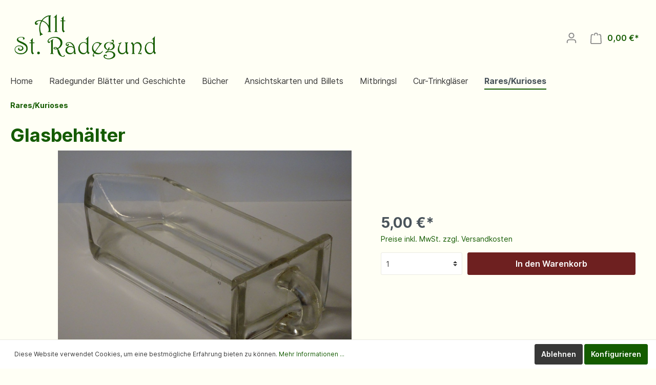

--- FILE ---
content_type: text/css
request_url: https://alt-sankt-radegund.at/css/my.css
body_size: 804
content:
/*
TEST 
*/

/*nav schmaler */
.row.navigation-flyout-content{
	padding: 0px;
}
.row.navigation-flyout-bar{
	padding-top: 5px;
	padding-bottom: 5px;
}
.col-3.navigation-flyout-col {
	margin-bottom: 10px;
}

/*Search bar*/
#searchCollapse div{
	display: none;
}

/* Produkt display im Slider: */
html body .cms-page .product-variant-characteristics {
	display: none;
}

html body .product-price-info p.product-price-unit {
	display: none;
}

/*Slider Gallery*/

@media (max-width: 768px) {
	html body .gallery-slider-col.col.order-1.order-md-2 {
	margin-bottom: 0px;
	}
}

@media (min-width: 769px) and (max-width: 1299.98px) {
	html body .gallery-slider-col.col.order-1.order-md-2 {
		margin-left: calc(5%);
		margin-bottom: 0px;
		}
	html body .gallery-slider-thumbnails-col.col-0.col-md-auto.order-2.order-md-1.is-left {
		padding-left: 20px;
		padding-right: 5px;
		}
}

@media (min-width: 1300px) {
	html body .gallery-slider-col.col.order-1.order-md-2 {
		margin-left: calc(8%);
		margin-bottom: 0px;
		}
	html body .gallery-slider-thumbnails-col.col-0.col-md-auto.order-2.order-md-1.is-left {
		padding-left: 20px;
		padding-right: 5px;
		}
}


html body .card-body .product-image-wrapper{
	margin-top: 50px;
}
html body .product-action .btn-light {
	color: #fff;
	background-color: #6e2020;
	border-color: #6e2020;
}
html body .btn.btn-block.btn-buy{
	color: #fff;
	background-color: #6e2020;
	border-color: #6e2020;
}

html body .content-main .container div {
	padding: 0px;
	margin: 0px;
}


/* Header kein Abstand unter Logo */
header .row.align-items-center.header-row {
	padding: 0px;
}
/* unter Nav Zeilen ausblenden*/
.container-main .breadcrumb.cms-breadcrumb{
	display: none;
}


/* Produktseite: */

.product-detail-tab-navigation-list {
	padding-top: 30px;
}
.table.table-striped.product-detail-properties-table{
	/*display: none;*/
}
.product-detail-media {
	padding-right: 20px;
}

/* Produkt Preis Abstand oben */
@media (min-width: 992px) {
.product-detail-price-container p{
	padding-top: 120px;
}
}

/* Produkt Preis und Warenkorb-Button */
.product-detail-buy div {
	padding-top: 50px;

}
.product-detail-ordernumber-container {
	display: none;
}
.product-detail-description.tab-pane-container .product-detail-description-text div:first-child {
	padding-top: 15px;
	padding-bottom: 15px;
}

#productDetailPageBuyProductForm div{

	padding-right: 10px;
}
#description-tab {
	padding-left: 8px;
	padding-right: 8px;
	margin-bottom: 20px;
}
#review-tab {
	display: none;
}


/* FOOTER: */
div.footer-bottom .footer-copyright {
	display: none;
}
#footerColumns {
	padding-bottom: 30px;
}
footer .container .footer-logos {
	display: none;
}
footer .footer-contact-hotline a {
	margin: 0px;
}
footer .footer-column-content-inner {
	padding: 0px;
}
footer .footer-column-content-inner p {
	margin: 0px;
}

/*Minimal Contact Header*/
header .header-minimal-row div:nth-child(2) {
	display: none;
}

